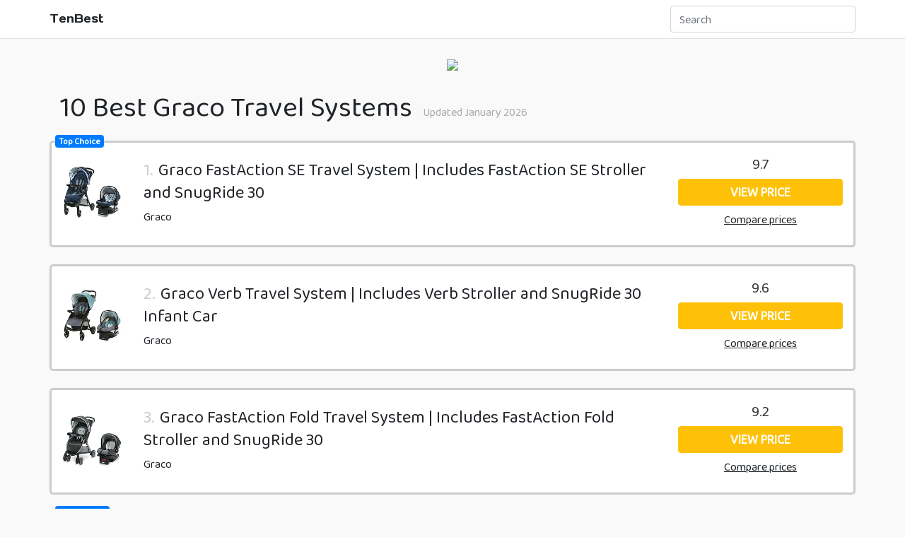

--- FILE ---
content_type: text/html; charset=UTF-8
request_url: http://10best.deals/graco-travel-systems
body_size: 4454
content:
<!doctype html>
<html lang="en">
<head>
    <meta charset="UTF-8">
    <meta name="viewport"
          content="width=device-width, user-scalable=no, initial-scale=1.0, maximum-scale=1.0, minimum-scale=1.0">
    <meta http-equiv="X-UA-Compatible" content="ie=edge">

    <link rel="stylesheet" href="/css/bootstrap.min.css">

    <script defer src="/js/jquery-3.4.1.slim.min.js"></script>
    <script defer src="/js/popper.min.js"></script>
    <script defer src="/js/bootstrap.min.js"></script>
    <script defer src="/js/tb-search.js"></script>

    <title>Top 10 Graco Travel Systems of 2020 - TenBest</title>

    <link href="https://fonts.googleapis.com/css?family=Ubuntu|Baloo+Chettan+2|Days+One|Anton&display=swap"
          rel="stylesheet">
    <link href="/css/app.css" rel="stylesheet">

    
    
    <meta name="robots" content="noarchive">

    <script type="text/javascript">
	  var _iub = _iub || [];
	  _iub.csConfiguration = {"gdprAppliesGlobally":false,"countryDetection":true,"consentOnDocument":true,"lang":"en","siteId":1839859,"cookiePolicyId":37317602, "banner":{ "acceptButtonDisplay":true,"customizeButtonDisplay":true,"position":"bottom" }};
    </script>
    <script type="text/javascript" src="//cdn.iubenda.com/cs/iubenda_cs.js" charset="UTF-8" async></script>

    
    <script async src="https://www.googletagmanager.com/gtag/js?id=AW-996781209"></script>
    <script>
	  window.dataLayer = window.dataLayer || [];
	  function gtag(){dataLayer.push(arguments);}
	  gtag('js', new Date());

	  gtag('config', 'AW-996781209');
    </script>

	
	<script async src="https://www.googletagmanager.com/gtag/js?id=UA-182156680-1"></script>
	<script>
	  window.dataLayer = window.dataLayer || [];
	  function gtag(){dataLayer.push(arguments);}
	  gtag('js', new Date());

	  gtag('config', 'UA-182156680-1');
	</script>

    
    <script>
  function gtag_report_conversion(sendToTarget) {
	var callback = function () {
      
	};
	gtag('event', 'conversion', {
	  'send_to': sendToTarget,
	  'event_callback': callback
	});
	return false;
  }
</script>


<script defer src="/js/conv-tr.js"></script>


<script defer type="text/javascript" src="/js/jquery.iframetracker.min.js" charset="UTF-8"></script>
<script defer type="text/javascript" src="/js/actr.js" charset="UTF-8"></script>
<script type="text/javascript">
  
  window.addEventListener('DOMContentLoaded', function() {
	(function($) {
	  $.actr.activate({
		'ifrg': {
		  'send_to': 'AW-996781209/qaUBCKj3hs4BEJnZptsD',
		},
		'mainDomain': '10best.deals'
	  });
	})(jQuery);
  });
</script>

        <script defer src="/js/price-comparison.js"></script>

    

	
	<script async src="https://pagead2.googlesyndication.com/pagead/js/adsbygoogle.js?client=ca-pub-3326569891674161"
			crossorigin="anonymous"></script>
</head>
<body>
<header class="container-fluid border-bottom pb-2 pt-2">
    <div class="container pl-0 pr-0">
        <div class="row">
            <div class="col-4 tb-sitetitle-wrapper">
                <p class="tb-header-title text-left">
                    <a href="/">TenBest</a>
                </p>
            </div>
            <div class="col-5">

            </div>
            <div class="col-3">
                <form>
                    <input type="text" class="form-control" id="searchControl" placeholder="Search">
                </form>
            </div>
        </div>
    </div>
</header>

    <aside class="container tb-ftbancontainer mt-4">
        <div class="row justify-content-center">
            <div class="col-auto">
                <a href="https://www.amazon.com/?tag=10b0b8-20" target="_blank" rel="nofollow noopener noreferrer"><img src="https://tenbest.deals/images/rbn/banner-amazon.jpg" /></a>
            </div>
        </div>
    </aside>

    <div class="tb-ranktitle container mt-4 mb-4">
        <div><h1>10 Best Graco Travel Systems</h1><p>Updated January 2026</p></div>
    </div>

    <section class="main container">
        
                    <div class="row tb-main-element-center  notlast  mt-4">
                <div class="col-auto img-wrp">
                                            <span class="badge badge-primary mr-2 tb-blubel">Top Choice</span>
                                        <div class="tb-pr-imgwrp">
                        <a href="https://10best.deals/r/?u=https%3A%2F%2Fwww.amazon.com%2Fdp%2FB07K92G1B6%2Fref%3Das_li_ss_tl%3Fascsubtag%3D000000000000%26SubscriptionId%3DAKIAJO7E5OLQ67NVPFZA%26tag%3D10b0b8-20" rel="nofollow noreferrer" target="_blank" class="tb-dlink">
                            <img src="https://m.media-amazon.com/images/I/417jUUovLwL._SL160_.jpg"/>
                        </a>
                    </div>
                </div>
                <div class="col-8">
                                            <span class="tb-increment">1.</span>
                                        <h2 class="d-inline description"><a class="tb-dlink" href="https://10best.deals/r/?u=https%3A%2F%2Fwww.amazon.com%2Fdp%2FB07K92G1B6%2Fref%3Das_li_ss_tl%3Fascsubtag%3D000000000000%26SubscriptionId%3DAKIAJO7E5OLQ67NVPFZA%26tag%3D10b0b8-20"  rel="nofollow noreferrer" target="_blank">Graco FastAction SE Travel System | Includes FastAction SE Stroller and SnugRide 30</a></h2>
                    <p class="brand"><a rel="nofollow noreferrer" target="_blank" class="tb-dlink" href="https://10best.deals/r/?u=https%3A%2F%2Fwww.amazon.com%2Fdp%2FB07K92G1B6%2Fref%3Das_li_ss_tl%3Fascsubtag%3D000000000000%26SubscriptionId%3DAKIAJO7E5OLQ67NVPFZA%26tag%3D10b0b8-20">Graco</a></p>
                </div>
                <div class="col">
                    <div class="tb-info">
                        <p class="vote">9.7</p>
                    </div>
                    <a href="https://10best.deals/r/?u=https%3A%2F%2Fwww.amazon.com%2Fdp%2FB07K92G1B6%2Fref%3Das_li_ss_tl%3Fascsubtag%3D000000000000%26SubscriptionId%3DAKIAJO7E5OLQ67NVPFZA%26tag%3D10b0b8-20" rel="nofollow noreferrer" target="_blank" type="button" class="btn btn-warning tb-price-btn w-100 tb-dlink align-middle">View Price</a>

                                            <div id="tb-prices-comparison-btn-1" class="tb-compare mt-2 text-center"><span>Compare prices</span></div>

                        <div id="tb-prices-comparison-1" data-tb-selector="tb-prices-comparison-btn-1" class="tb-prices-comparison hidden">
                            <div class="container">
                                                                    <div class="row  mb-3 ">
                                        <div class="col-3 tb-img-wrap">
                                            <img src="https://s3.amazonaws.com/comparaboo/partners/amazon.png" class="w-100" />
                                        </div>
                                        <div class="col-3 tb-price-wrap">
                                            <p class="mb-0">$ 159.99</p>
                                        </div>
                                        <div class="col-6 tb-btn-wrap">
                                            <a href="https://10best.deals/r/?u=https%3A%2F%2Fwww.amazon.com%2Fdp%2FB07K92G1B6%2Fref%3Das_li_ss_tl%3Fascsubtag%3D000000000000%26SubscriptionId%3DAKIAJO7E5OLQ67NVPFZA%26tag%3D10b0b8-20" rel="nofollow noreferrer" target="_blank" type="button" class="btn btn-warning tb-price-btn w-100 tb-dlink">View Price</a>
                                        </div>
                                    </div>
                                                                    <div class="row ">
                                        <div class="col-3 tb-img-wrap">
                                            <img src="https://s3.amazonaws.com/comparaboo/partners/ebay.png" class="w-100" />
                                        </div>
                                        <div class="col-3 tb-price-wrap">
                                            <p class="mb-0">$ 124.71</p>
                                        </div>
                                        <div class="col-6 tb-btn-wrap">
                                            <a href="https://10best.deals/r/?u=https%3A%2F%2Frover.ebay.com%2Frover%2F1%2F711-53200-19255-0%2F1%3Fff3%3D4%26pub%3D5575494294%26toolid%3D10001%26campid%3D5338505784%26customid%3D10b0b8-20%26mpre%3Dhttps%253A%252F%252Fwww.ebay.com%252Fitm%252F283814382212" rel="nofollow noreferrer" target="_blank" type="button" class="btn btn-warning tb-price-btn w-100 tb-dlink">View Price</a>
                                        </div>
                                    </div>
                                                            </div>
                        </div>
                                    </div>
            </div>
                    <div class="row tb-main-element-center  notlast  mt-4">
                <div class="col-auto img-wrp">
                                        <div class="tb-pr-imgwrp">
                        <a href="https://10best.deals/r/?u=https%3A%2F%2Fwww.amazon.com%2Fdp%2FB07B7QC71X%2Fref%3Das_li_ss_tl%3Fascsubtag%3D000000000000%26SubscriptionId%3DAKIAJO7E5OLQ67NVPFZA%26tag%3D10b0b8-20" rel="nofollow noreferrer" target="_blank" class="tb-dlink">
                            <img src="https://m.media-amazon.com/images/I/51F3gy-NKVL._SL160_.jpg"/>
                        </a>
                    </div>
                </div>
                <div class="col-8">
                                            <span class="tb-increment">2.</span>
                                        <h2 class="d-inline description"><a class="tb-dlink" href="https://10best.deals/r/?u=https%3A%2F%2Fwww.amazon.com%2Fdp%2FB07B7QC71X%2Fref%3Das_li_ss_tl%3Fascsubtag%3D000000000000%26SubscriptionId%3DAKIAJO7E5OLQ67NVPFZA%26tag%3D10b0b8-20"  rel="nofollow noreferrer" target="_blank">Graco Verb Travel System | Includes Verb Stroller and SnugRide 30 Infant Car</a></h2>
                    <p class="brand"><a rel="nofollow noreferrer" target="_blank" class="tb-dlink" href="https://10best.deals/r/?u=https%3A%2F%2Fwww.amazon.com%2Fdp%2FB07B7QC71X%2Fref%3Das_li_ss_tl%3Fascsubtag%3D000000000000%26SubscriptionId%3DAKIAJO7E5OLQ67NVPFZA%26tag%3D10b0b8-20">Graco</a></p>
                </div>
                <div class="col">
                    <div class="tb-info">
                        <p class="vote">9.6</p>
                    </div>
                    <a href="https://10best.deals/r/?u=https%3A%2F%2Fwww.amazon.com%2Fdp%2FB07B7QC71X%2Fref%3Das_li_ss_tl%3Fascsubtag%3D000000000000%26SubscriptionId%3DAKIAJO7E5OLQ67NVPFZA%26tag%3D10b0b8-20" rel="nofollow noreferrer" target="_blank" type="button" class="btn btn-warning tb-price-btn w-100 tb-dlink align-middle">View Price</a>

                                            <div id="tb-prices-comparison-btn-2" class="tb-compare mt-2 text-center"><span>Compare prices</span></div>

                        <div id="tb-prices-comparison-2" data-tb-selector="tb-prices-comparison-btn-2" class="tb-prices-comparison hidden">
                            <div class="container">
                                                                    <div class="row  mb-3 ">
                                        <div class="col-3 tb-img-wrap">
                                            <img src="https://s3.amazonaws.com/comparaboo/partners/amazon.png" class="w-100" />
                                        </div>
                                        <div class="col-3 tb-price-wrap">
                                            <p class="mb-0">$ 143.99</p>
                                        </div>
                                        <div class="col-6 tb-btn-wrap">
                                            <a href="https://10best.deals/r/?u=https%3A%2F%2Fwww.amazon.com%2Fdp%2FB07B7QC71X%2Fref%3Das_li_ss_tl%3Fascsubtag%3D000000000000%26SubscriptionId%3DAKIAJO7E5OLQ67NVPFZA%26tag%3D10b0b8-20" rel="nofollow noreferrer" target="_blank" type="button" class="btn btn-warning tb-price-btn w-100 tb-dlink">View Price</a>
                                        </div>
                                    </div>
                                                                    <div class="row ">
                                        <div class="col-3 tb-img-wrap">
                                            <img src="https://s3.amazonaws.com/comparaboo/partners/ebay.png" class="w-100" />
                                        </div>
                                        <div class="col-3 tb-price-wrap">
                                            <p class="mb-0">$ 179.00</p>
                                        </div>
                                        <div class="col-6 tb-btn-wrap">
                                            <a href="https://10best.deals/r/?u=https%3A%2F%2Frover.ebay.com%2Frover%2F1%2F711-53200-19255-0%2F1%3Fff3%3D4%26pub%3D5575494294%26toolid%3D10001%26campid%3D5338505784%26customid%3D10b0b8-20%26mpre%3Dhttps%253A%252F%252Fwww.ebay.com%252Fitm%252F392608676431" rel="nofollow noreferrer" target="_blank" type="button" class="btn btn-warning tb-price-btn w-100 tb-dlink">View Price</a>
                                        </div>
                                    </div>
                                                            </div>
                        </div>
                                    </div>
            </div>
                    <div class="row tb-main-element-center  notlast  mt-4">
                <div class="col-auto img-wrp">
                                        <div class="tb-pr-imgwrp">
                        <a href="https://10best.deals/r/?u=https%3A%2F%2Fwww.amazon.com%2Fdp%2FB07CPV1D5N%2Fref%3Das_li_ss_tl%3Fascsubtag%3D000000000000%26SubscriptionId%3DAKIAJO7E5OLQ67NVPFZA%26tag%3D10b0b8-20" rel="nofollow noreferrer" target="_blank" class="tb-dlink">
                            <img src="https://m.media-amazon.com/images/I/416EaCNdZNL._SL160_.jpg"/>
                        </a>
                    </div>
                </div>
                <div class="col-8">
                                            <span class="tb-increment">3.</span>
                                        <h2 class="d-inline description"><a class="tb-dlink" href="https://10best.deals/r/?u=https%3A%2F%2Fwww.amazon.com%2Fdp%2FB07CPV1D5N%2Fref%3Das_li_ss_tl%3Fascsubtag%3D000000000000%26SubscriptionId%3DAKIAJO7E5OLQ67NVPFZA%26tag%3D10b0b8-20"  rel="nofollow noreferrer" target="_blank">Graco FastAction Fold Travel System | Includes FastAction Fold Stroller and SnugRide 30</a></h2>
                    <p class="brand"><a rel="nofollow noreferrer" target="_blank" class="tb-dlink" href="https://10best.deals/r/?u=https%3A%2F%2Fwww.amazon.com%2Fdp%2FB07CPV1D5N%2Fref%3Das_li_ss_tl%3Fascsubtag%3D000000000000%26SubscriptionId%3DAKIAJO7E5OLQ67NVPFZA%26tag%3D10b0b8-20">Graco</a></p>
                </div>
                <div class="col">
                    <div class="tb-info">
                        <p class="vote">9.2</p>
                    </div>
                    <a href="https://10best.deals/r/?u=https%3A%2F%2Fwww.amazon.com%2Fdp%2FB07CPV1D5N%2Fref%3Das_li_ss_tl%3Fascsubtag%3D000000000000%26SubscriptionId%3DAKIAJO7E5OLQ67NVPFZA%26tag%3D10b0b8-20" rel="nofollow noreferrer" target="_blank" type="button" class="btn btn-warning tb-price-btn w-100 tb-dlink align-middle">View Price</a>

                                            <div id="tb-prices-comparison-btn-3" class="tb-compare mt-2 text-center"><span>Compare prices</span></div>

                        <div id="tb-prices-comparison-3" data-tb-selector="tb-prices-comparison-btn-3" class="tb-prices-comparison hidden">
                            <div class="container">
                                                                    <div class="row  mb-3 ">
                                        <div class="col-3 tb-img-wrap">
                                            <img src="https://s3.amazonaws.com/comparaboo/partners/amazon.png" class="w-100" />
                                        </div>
                                        <div class="col-3 tb-price-wrap">
                                            <p class="mb-0">$ 175.99</p>
                                        </div>
                                        <div class="col-6 tb-btn-wrap">
                                            <a href="https://10best.deals/r/?u=https%3A%2F%2Fwww.amazon.com%2Fdp%2FB07CPV1D5N%2Fref%3Das_li_ss_tl%3Fascsubtag%3D000000000000%26SubscriptionId%3DAKIAJO7E5OLQ67NVPFZA%26tag%3D10b0b8-20" rel="nofollow noreferrer" target="_blank" type="button" class="btn btn-warning tb-price-btn w-100 tb-dlink">View Price</a>
                                        </div>
                                    </div>
                                                                    <div class="row ">
                                        <div class="col-3 tb-img-wrap">
                                            <img src="https://s3.amazonaws.com/comparaboo/partners/ebay.png" class="w-100" />
                                        </div>
                                        <div class="col-3 tb-price-wrap">
                                            <p class="mb-0">$ 219.99</p>
                                        </div>
                                        <div class="col-6 tb-btn-wrap">
                                            <a href="https://10best.deals/r/?u=https%3A%2F%2Frover.ebay.com%2Frover%2F1%2F711-53200-19255-0%2F1%3Fff3%3D4%26pub%3D5575494294%26toolid%3D10001%26campid%3D5338505784%26customid%3D10b0b8-20%26mpre%3Dhttps%253A%252F%252Fwww.ebay.com%252Fitm%252F352612341676" rel="nofollow noreferrer" target="_blank" type="button" class="btn btn-warning tb-price-btn w-100 tb-dlink">View Price</a>
                                        </div>
                                    </div>
                                                            </div>
                        </div>
                                    </div>
            </div>
                    <div class="row tb-main-element-center  notlast  mt-4">
                <div class="col-auto img-wrp">
                                            <span class="badge badge-primary mr-2 tb-blubel">lowest price</span>
                                        <div class="tb-pr-imgwrp">
                        <a href="https://10best.deals/r/?u=https%3A%2F%2Fwww.amazon.com%2Fdp%2FB01JRY00CW%2Fref%3Das_li_ss_tl%3Fascsubtag%3D000000000000%26SubscriptionId%3DAKIAJO7E5OLQ67NVPFZA%26tag%3D10b0b8-20" rel="nofollow noreferrer" target="_blank" class="tb-dlink">
                            <img src="https://m.media-amazon.com/images/I/410MqHBscnL._SL160_.jpg"/>
                        </a>
                    </div>
                </div>
                <div class="col-8">
                                            <span class="tb-increment">4.</span>
                                        <h2 class="d-inline description"><a class="tb-dlink" href="https://10best.deals/r/?u=https%3A%2F%2Fwww.amazon.com%2Fdp%2FB01JRY00CW%2Fref%3Das_li_ss_tl%3Fascsubtag%3D000000000000%26SubscriptionId%3DAKIAJO7E5OLQ67NVPFZA%26tag%3D10b0b8-20"  rel="nofollow noreferrer" target="_blank">Safety 1st Smooth Ride Travel System with onBoard 35 Infant Car Seat, Lake</a></h2>
                    <p class="brand"><a rel="nofollow noreferrer" target="_blank" class="tb-dlink" href="https://10best.deals/r/?u=https%3A%2F%2Fwww.amazon.com%2Fdp%2FB01JRY00CW%2Fref%3Das_li_ss_tl%3Fascsubtag%3D000000000000%26SubscriptionId%3DAKIAJO7E5OLQ67NVPFZA%26tag%3D10b0b8-20">Safety 1st</a></p>
                </div>
                <div class="col">
                    <div class="tb-info">
                        <p class="vote">8.8</p>
                    </div>
                    <a href="https://10best.deals/r/?u=https%3A%2F%2Fwww.amazon.com%2Fdp%2FB01JRY00CW%2Fref%3Das_li_ss_tl%3Fascsubtag%3D000000000000%26SubscriptionId%3DAKIAJO7E5OLQ67NVPFZA%26tag%3D10b0b8-20" rel="nofollow noreferrer" target="_blank" type="button" class="btn btn-warning tb-price-btn w-100 tb-dlink align-middle">View Price</a>

                                            <div id="tb-prices-comparison-btn-4" class="tb-compare mt-2 text-center"><span>Compare prices</span></div>

                        <div id="tb-prices-comparison-4" data-tb-selector="tb-prices-comparison-btn-4" class="tb-prices-comparison hidden">
                            <div class="container">
                                                                    <div class="row  mb-3 ">
                                        <div class="col-3 tb-img-wrap">
                                            <img src="https://s3.amazonaws.com/comparaboo/partners/amazon.png" class="w-100" />
                                        </div>
                                        <div class="col-3 tb-price-wrap">
                                            <p class="mb-0">$ 123.74</p>
                                        </div>
                                        <div class="col-6 tb-btn-wrap">
                                            <a href="https://10best.deals/r/?u=https%3A%2F%2Fwww.amazon.com%2Fdp%2FB01JRY00CW%2Fref%3Das_li_ss_tl%3Fascsubtag%3D000000000000%26SubscriptionId%3DAKIAJO7E5OLQ67NVPFZA%26tag%3D10b0b8-20" rel="nofollow noreferrer" target="_blank" type="button" class="btn btn-warning tb-price-btn w-100 tb-dlink">View Price</a>
                                        </div>
                                    </div>
                                                                    <div class="row ">
                                        <div class="col-3 tb-img-wrap">
                                            <img src="https://s3.amazonaws.com/comparaboo/partners/ebay.png" class="w-100" />
                                        </div>
                                        <div class="col-3 tb-price-wrap">
                                            <p class="mb-0">$ 149.99</p>
                                        </div>
                                        <div class="col-6 tb-btn-wrap">
                                            <a href="https://10best.deals/r/?u=https%3A%2F%2Frover.ebay.com%2Frover%2F1%2F711-53200-19255-0%2F1%3Fff3%3D4%26pub%3D5575494294%26toolid%3D10001%26campid%3D5338505784%26customid%3D10b0b8-20%26mpre%3Dhttps%253A%252F%252Fwww.ebay.com%252Fitm%252F113158224732" rel="nofollow noreferrer" target="_blank" type="button" class="btn btn-warning tb-price-btn w-100 tb-dlink">View Price</a>
                                        </div>
                                    </div>
                                                            </div>
                        </div>
                                    </div>
            </div>
                    <div class="row tb-main-element-center  notlast  mt-4">
                <div class="col-auto img-wrp">
                                        <div class="tb-pr-imgwrp">
                        <a href="https://10best.deals/r/?u=https%3A%2F%2Fwww.amazon.com%2Fdp%2FB00UVW40XA%2Fref%3Das_li_ss_tl%3Fascsubtag%3D000000000000%26SubscriptionId%3DAKIAJO7E5OLQ67NVPFZA%26tag%3D10b0b8-20" rel="nofollow noreferrer" target="_blank" class="tb-dlink">
                            <img src="https://m.media-amazon.com/images/I/41DQwqdhUXL._SL160_.jpg"/>
                        </a>
                    </div>
                </div>
                <div class="col-8">
                                            <span class="tb-increment">5.</span>
                                        <h2 class="d-inline description"><a class="tb-dlink" href="https://10best.deals/r/?u=https%3A%2F%2Fwww.amazon.com%2Fdp%2FB00UVW40XA%2Fref%3Das_li_ss_tl%3Fascsubtag%3D000000000000%26SubscriptionId%3DAKIAJO7E5OLQ67NVPFZA%26tag%3D10b0b8-20"  rel="nofollow noreferrer" target="_blank">Graco FastAction Fold Jogger Travel System | Includes the FastAction Fold Jogging Stroller</a></h2>
                    <p class="brand"><a rel="nofollow noreferrer" target="_blank" class="tb-dlink" href="https://10best.deals/r/?u=https%3A%2F%2Fwww.amazon.com%2Fdp%2FB00UVW40XA%2Fref%3Das_li_ss_tl%3Fascsubtag%3D000000000000%26SubscriptionId%3DAKIAJO7E5OLQ67NVPFZA%26tag%3D10b0b8-20">Graco</a></p>
                </div>
                <div class="col">
                    <div class="tb-info">
                        <p class="vote">8.6</p>
                    </div>
                    <a href="https://10best.deals/r/?u=https%3A%2F%2Fwww.amazon.com%2Fdp%2FB00UVW40XA%2Fref%3Das_li_ss_tl%3Fascsubtag%3D000000000000%26SubscriptionId%3DAKIAJO7E5OLQ67NVPFZA%26tag%3D10b0b8-20" rel="nofollow noreferrer" target="_blank" type="button" class="btn btn-warning tb-price-btn w-100 tb-dlink align-middle">View Price</a>

                                            <div id="tb-prices-comparison-btn-5" class="tb-compare mt-2 text-center"><span>Compare prices</span></div>

                        <div id="tb-prices-comparison-5" data-tb-selector="tb-prices-comparison-btn-5" class="tb-prices-comparison hidden">
                            <div class="container">
                                                                    <div class="row  mb-3 ">
                                        <div class="col-3 tb-img-wrap">
                                            <img src="https://s3.amazonaws.com/comparaboo/partners/amazon.png" class="w-100" />
                                        </div>
                                        <div class="col-3 tb-price-wrap">
                                            <p class="mb-0">$ 319.99</p>
                                        </div>
                                        <div class="col-6 tb-btn-wrap">
                                            <a href="https://10best.deals/r/?u=https%3A%2F%2Fwww.amazon.com%2Fdp%2FB00UVW40XA%2Fref%3Das_li_ss_tl%3Fascsubtag%3D000000000000%26SubscriptionId%3DAKIAJO7E5OLQ67NVPFZA%26tag%3D10b0b8-20" rel="nofollow noreferrer" target="_blank" type="button" class="btn btn-warning tb-price-btn w-100 tb-dlink">View Price</a>
                                        </div>
                                    </div>
                                                                    <div class="row ">
                                        <div class="col-3 tb-img-wrap">
                                            <img src="https://s3.amazonaws.com/comparaboo/partners/ebay.png" class="w-100" />
                                        </div>
                                        <div class="col-3 tb-price-wrap">
                                            <p class="mb-0">$ 149.00</p>
                                        </div>
                                        <div class="col-6 tb-btn-wrap">
                                            <a href="https://10best.deals/r/?u=https%3A%2F%2Frover.ebay.com%2Frover%2F1%2F711-53200-19255-0%2F1%3Fff3%3D4%26pub%3D5575494294%26toolid%3D10001%26campid%3D5338505784%26customid%3D10b0b8-20%26mpre%3Dhttps%253A%252F%252Fwww.ebay.com%252Fitm%252F133330210616" rel="nofollow noreferrer" target="_blank" type="button" class="btn btn-warning tb-price-btn w-100 tb-dlink">View Price</a>
                                        </div>
                                    </div>
                                                            </div>
                        </div>
                                    </div>
            </div>
                    <div class="row tb-main-element-center  notlast  mt-4">
                <div class="col-auto img-wrp">
                                        <div class="tb-pr-imgwrp">
                        <a href="https://10best.deals/r/?u=https%3A%2F%2Fwww.amazon.com%2Fdp%2FB07N3CK55D%2Fref%3Das_li_ss_tl%3Fascsubtag%3D000000000000%26SubscriptionId%3DAKIAJO7E5OLQ67NVPFZA%26tag%3D10b0b8-20" rel="nofollow noreferrer" target="_blank" class="tb-dlink">
                            <img src="https://m.media-amazon.com/images/I/41zDWTpyYgL._SL160_.jpg"/>
                        </a>
                    </div>
                </div>
                <div class="col-8">
                                            <span class="tb-increment">6.</span>
                                        <h2 class="d-inline description"><a class="tb-dlink" href="https://10best.deals/r/?u=https%3A%2F%2Fwww.amazon.com%2Fdp%2FB07N3CK55D%2Fref%3Das_li_ss_tl%3Fascsubtag%3D000000000000%26SubscriptionId%3DAKIAJO7E5OLQ67NVPFZA%26tag%3D10b0b8-20"  rel="nofollow noreferrer" target="_blank">Graco Modes Bassinet Travel System | Includes Modes Bassinet Stroller and SnugRide SnugLock</a></h2>
                    <p class="brand"><a rel="nofollow noreferrer" target="_blank" class="tb-dlink" href="https://10best.deals/r/?u=https%3A%2F%2Fwww.amazon.com%2Fdp%2FB07N3CK55D%2Fref%3Das_li_ss_tl%3Fascsubtag%3D000000000000%26SubscriptionId%3DAKIAJO7E5OLQ67NVPFZA%26tag%3D10b0b8-20">Graco</a></p>
                </div>
                <div class="col">
                    <div class="tb-info">
                        <p class="vote">8.3</p>
                    </div>
                    <a href="https://10best.deals/r/?u=https%3A%2F%2Fwww.amazon.com%2Fdp%2FB07N3CK55D%2Fref%3Das_li_ss_tl%3Fascsubtag%3D000000000000%26SubscriptionId%3DAKIAJO7E5OLQ67NVPFZA%26tag%3D10b0b8-20" rel="nofollow noreferrer" target="_blank" type="button" class="btn btn-warning tb-price-btn w-100 tb-dlink align-middle">View Price</a>

                                            <div id="tb-prices-comparison-btn-6" class="tb-compare mt-2 text-center"><span>Compare prices</span></div>

                        <div id="tb-prices-comparison-6" data-tb-selector="tb-prices-comparison-btn-6" class="tb-prices-comparison hidden">
                            <div class="container">
                                                                    <div class="row  mb-3 ">
                                        <div class="col-3 tb-img-wrap">
                                            <img src="https://s3.amazonaws.com/comparaboo/partners/amazon.png" class="w-100" />
                                        </div>
                                        <div class="col-3 tb-price-wrap">
                                            <p class="mb-0">$ 310.39</p>
                                        </div>
                                        <div class="col-6 tb-btn-wrap">
                                            <a href="https://10best.deals/r/?u=https%3A%2F%2Fwww.amazon.com%2Fdp%2FB07N3CK55D%2Fref%3Das_li_ss_tl%3Fascsubtag%3D000000000000%26SubscriptionId%3DAKIAJO7E5OLQ67NVPFZA%26tag%3D10b0b8-20" rel="nofollow noreferrer" target="_blank" type="button" class="btn btn-warning tb-price-btn w-100 tb-dlink">View Price</a>
                                        </div>
                                    </div>
                                                                    <div class="row ">
                                        <div class="col-3 tb-img-wrap">
                                            <img src="https://s3.amazonaws.com/comparaboo/partners/ebay.png" class="w-100" />
                                        </div>
                                        <div class="col-3 tb-price-wrap">
                                            <p class="mb-0">$ 381.35</p>
                                        </div>
                                        <div class="col-6 tb-btn-wrap">
                                            <a href="https://10best.deals/r/?u=https%3A%2F%2Frover.ebay.com%2Frover%2F1%2F711-53200-19255-0%2F1%3Fff3%3D4%26pub%3D5575494294%26toolid%3D10001%26campid%3D5338505784%26customid%3D10b0b8-20%26mpre%3Dhttps%253A%252F%252Fwww.ebay.com%252Fitm%252F392694857178" rel="nofollow noreferrer" target="_blank" type="button" class="btn btn-warning tb-price-btn w-100 tb-dlink">View Price</a>
                                        </div>
                                    </div>
                                                            </div>
                        </div>
                                    </div>
            </div>
                    <div class="row tb-main-element-center  notlast  mt-4">
                <div class="col-auto img-wrp">
                                        <div class="tb-pr-imgwrp">
                        <a href="https://10best.deals/r/?u=https%3A%2F%2Fwww.amazon.com%2Fdp%2FB07Y5THZKT%2Fref%3Das_li_ss_tl%3Fascsubtag%3D000000000000%26SubscriptionId%3DAKIAJO7E5OLQ67NVPFZA%26tag%3D10b0b8-20" rel="nofollow noreferrer" target="_blank" class="tb-dlink">
                            <img src="https://m.media-amazon.com/images/I/41wkndhzKZL._SL160_.jpg"/>
                        </a>
                    </div>
                </div>
                <div class="col-8">
                                            <span class="tb-increment">7.</span>
                                        <h2 class="d-inline description"><a class="tb-dlink" href="https://10best.deals/r/?u=https%3A%2F%2Fwww.amazon.com%2Fdp%2FB07Y5THZKT%2Fref%3Das_li_ss_tl%3Fascsubtag%3D000000000000%26SubscriptionId%3DAKIAJO7E5OLQ67NVPFZA%26tag%3D10b0b8-20"  rel="nofollow noreferrer" target="_blank">Graco Modes Element LX Travel System | Includes Baby Stroller with Reversible Seat</a></h2>
                    <p class="brand"><a rel="nofollow noreferrer" target="_blank" class="tb-dlink" href="https://10best.deals/r/?u=https%3A%2F%2Fwww.amazon.com%2Fdp%2FB07Y5THZKT%2Fref%3Das_li_ss_tl%3Fascsubtag%3D000000000000%26SubscriptionId%3DAKIAJO7E5OLQ67NVPFZA%26tag%3D10b0b8-20">Graco</a></p>
                </div>
                <div class="col">
                    <div class="tb-info">
                        <p class="vote">8.1</p>
                    </div>
                    <a href="https://10best.deals/r/?u=https%3A%2F%2Fwww.amazon.com%2Fdp%2FB07Y5THZKT%2Fref%3Das_li_ss_tl%3Fascsubtag%3D000000000000%26SubscriptionId%3DAKIAJO7E5OLQ67NVPFZA%26tag%3D10b0b8-20" rel="nofollow noreferrer" target="_blank" type="button" class="btn btn-warning tb-price-btn w-100 tb-dlink align-middle">View Price</a>

                                            <div id="tb-prices-comparison-btn-7" class="tb-compare mt-2 text-center"><span>Compare prices</span></div>

                        <div id="tb-prices-comparison-7" data-tb-selector="tb-prices-comparison-btn-7" class="tb-prices-comparison hidden">
                            <div class="container">
                                                                    <div class="row  mb-3 ">
                                        <div class="col-3 tb-img-wrap">
                                            <img src="https://s3.amazonaws.com/comparaboo/partners/amazon.png" class="w-100" />
                                        </div>
                                        <div class="col-3 tb-price-wrap">
                                            <p class="mb-0">$ 251.99</p>
                                        </div>
                                        <div class="col-6 tb-btn-wrap">
                                            <a href="https://10best.deals/r/?u=https%3A%2F%2Fwww.amazon.com%2Fdp%2FB07Y5THZKT%2Fref%3Das_li_ss_tl%3Fascsubtag%3D000000000000%26SubscriptionId%3DAKIAJO7E5OLQ67NVPFZA%26tag%3D10b0b8-20" rel="nofollow noreferrer" target="_blank" type="button" class="btn btn-warning tb-price-btn w-100 tb-dlink">View Price</a>
                                        </div>
                                    </div>
                                                                    <div class="row ">
                                        <div class="col-3 tb-img-wrap">
                                            <img src="https://s3.amazonaws.com/comparaboo/partners/ebay.png" class="w-100" />
                                        </div>
                                        <div class="col-3 tb-price-wrap">
                                            <p class="mb-0">$ 225.00</p>
                                        </div>
                                        <div class="col-6 tb-btn-wrap">
                                            <a href="https://10best.deals/r/?u=https%3A%2F%2Frover.ebay.com%2Frover%2F1%2F711-53200-19255-0%2F1%3Fff3%3D4%26pub%3D5575494294%26toolid%3D10001%26campid%3D5338505784%26customid%3D10b0b8-20%26mpre%3Dhttps%253A%252F%252Fwww.ebay.com%252Fitm%252F274307211486" rel="nofollow noreferrer" target="_blank" type="button" class="btn btn-warning tb-price-btn w-100 tb-dlink">View Price</a>
                                        </div>
                                    </div>
                                                            </div>
                        </div>
                                    </div>
            </div>
                    <div class="row tb-main-element-center  notlast  mt-4">
                <div class="col-auto img-wrp">
                                        <div class="tb-pr-imgwrp">
                        <a href="https://10best.deals/r/?u=https%3A%2F%2Fwww.amazon.com%2Fdp%2FB079PM75WW%2Fref%3Das_li_ss_tl%3Fascsubtag%3D000000000000%26SubscriptionId%3DAKIAJO7E5OLQ67NVPFZA%26tag%3D10b0b8-20" rel="nofollow noreferrer" target="_blank" class="tb-dlink">
                            <img src="https://m.media-amazon.com/images/I/51Hg-X5xOUL._SL160_.jpg"/>
                        </a>
                    </div>
                </div>
                <div class="col-8">
                                            <span class="tb-increment">8.</span>
                                        <h2 class="d-inline description"><a class="tb-dlink" href="https://10best.deals/r/?u=https%3A%2F%2Fwww.amazon.com%2Fdp%2FB079PM75WW%2Fref%3Das_li_ss_tl%3Fascsubtag%3D000000000000%26SubscriptionId%3DAKIAJO7E5OLQ67NVPFZA%26tag%3D10b0b8-20"  rel="nofollow noreferrer" target="_blank">Graco Trax Jogger Travel System | Includes Trax Jogging Stroller and SnugRide 30</a></h2>
                    <p class="brand"><a rel="nofollow noreferrer" target="_blank" class="tb-dlink" href="https://10best.deals/r/?u=https%3A%2F%2Fwww.amazon.com%2Fdp%2FB079PM75WW%2Fref%3Das_li_ss_tl%3Fascsubtag%3D000000000000%26SubscriptionId%3DAKIAJO7E5OLQ67NVPFZA%26tag%3D10b0b8-20">Graco</a></p>
                </div>
                <div class="col">
                    <div class="tb-info">
                        <p class="vote">7.8</p>
                    </div>
                    <a href="https://10best.deals/r/?u=https%3A%2F%2Fwww.amazon.com%2Fdp%2FB079PM75WW%2Fref%3Das_li_ss_tl%3Fascsubtag%3D000000000000%26SubscriptionId%3DAKIAJO7E5OLQ67NVPFZA%26tag%3D10b0b8-20" rel="nofollow noreferrer" target="_blank" type="button" class="btn btn-warning tb-price-btn w-100 tb-dlink align-middle">View Price</a>

                                            <div id="tb-prices-comparison-btn-8" class="tb-compare mt-2 text-center"><span>Compare prices</span></div>

                        <div id="tb-prices-comparison-8" data-tb-selector="tb-prices-comparison-btn-8" class="tb-prices-comparison hidden">
                            <div class="container">
                                                                    <div class="row  mb-3 ">
                                        <div class="col-3 tb-img-wrap">
                                            <img src="https://s3.amazonaws.com/comparaboo/partners/amazon.png" class="w-100" />
                                        </div>
                                        <div class="col-3 tb-price-wrap">
                                            <p class="mb-0">$ 191.99</p>
                                        </div>
                                        <div class="col-6 tb-btn-wrap">
                                            <a href="https://10best.deals/r/?u=https%3A%2F%2Fwww.amazon.com%2Fdp%2FB079PM75WW%2Fref%3Das_li_ss_tl%3Fascsubtag%3D000000000000%26SubscriptionId%3DAKIAJO7E5OLQ67NVPFZA%26tag%3D10b0b8-20" rel="nofollow noreferrer" target="_blank" type="button" class="btn btn-warning tb-price-btn w-100 tb-dlink">View Price</a>
                                        </div>
                                    </div>
                                                                    <div class="row ">
                                        <div class="col-3 tb-img-wrap">
                                            <img src="https://s3.amazonaws.com/comparaboo/partners/ebay.png" class="w-100" />
                                        </div>
                                        <div class="col-3 tb-price-wrap">
                                            <p class="mb-0">$ 319.98</p>
                                        </div>
                                        <div class="col-6 tb-btn-wrap">
                                            <a href="https://10best.deals/r/?u=https%3A%2F%2Frover.ebay.com%2Frover%2F1%2F711-53200-19255-0%2F1%3Fff3%3D4%26pub%3D5575494294%26toolid%3D10001%26campid%3D5338505784%26customid%3D10b0b8-20%26mpre%3Dhttps%253A%252F%252Fwww.ebay.com%252Fitm%252F223901224969" rel="nofollow noreferrer" target="_blank" type="button" class="btn btn-warning tb-price-btn w-100 tb-dlink">View Price</a>
                                        </div>
                                    </div>
                                                            </div>
                        </div>
                                    </div>
            </div>
                    <div class="row tb-main-element-center  notlast  mt-4">
                <div class="col-auto img-wrp">
                                        <div class="tb-pr-imgwrp">
                        <a href="https://10best.deals/r/?u=https%3A%2F%2Fwww.amazon.com%2Fdp%2FB07Y5V7J9H%2Fref%3Das_li_ss_tl%3Fascsubtag%3D000000000000%26SubscriptionId%3DAKIAJO7E5OLQ67NVPFZA%26tag%3D10b0b8-20" rel="nofollow noreferrer" target="_blank" class="tb-dlink">
                            <img src="https://m.media-amazon.com/images/I/415OTZg8LNL._SL160_.jpg"/>
                        </a>
                    </div>
                </div>
                <div class="col-8">
                                            <span class="tb-increment">9.</span>
                                        <h2 class="d-inline description"><a class="tb-dlink" href="https://10best.deals/r/?u=https%3A%2F%2Fwww.amazon.com%2Fdp%2FB07Y5V7J9H%2Fref%3Das_li_ss_tl%3Fascsubtag%3D000000000000%26SubscriptionId%3DAKIAJO7E5OLQ67NVPFZA%26tag%3D10b0b8-20"  rel="nofollow noreferrer" target="_blank">Graco NimbleLite Travel System | Includes Lightweight Stroller and SnugRide 35 Lite Infant</a></h2>
                    <p class="brand"><a rel="nofollow noreferrer" target="_blank" class="tb-dlink" href="https://10best.deals/r/?u=https%3A%2F%2Fwww.amazon.com%2Fdp%2FB07Y5V7J9H%2Fref%3Das_li_ss_tl%3Fascsubtag%3D000000000000%26SubscriptionId%3DAKIAJO7E5OLQ67NVPFZA%26tag%3D10b0b8-20">Graco</a></p>
                </div>
                <div class="col">
                    <div class="tb-info">
                        <p class="vote">7.5</p>
                    </div>
                    <a href="https://10best.deals/r/?u=https%3A%2F%2Fwww.amazon.com%2Fdp%2FB07Y5V7J9H%2Fref%3Das_li_ss_tl%3Fascsubtag%3D000000000000%26SubscriptionId%3DAKIAJO7E5OLQ67NVPFZA%26tag%3D10b0b8-20" rel="nofollow noreferrer" target="_blank" type="button" class="btn btn-warning tb-price-btn w-100 tb-dlink align-middle">View Price</a>

                                    </div>
            </div>
                    <div class="row tb-main-element-center  mt-4">
                <div class="col-auto img-wrp">
                                        <div class="tb-pr-imgwrp">
                        <a href="https://10best.deals/r/?u=https%3A%2F%2Fwww.amazon.com%2Fdp%2FB07QWB8BNJ%2Fref%3Das_li_ss_tl%3Fascsubtag%3D000000000000%26SubscriptionId%3DAKIAJO7E5OLQ67NVPFZA%26tag%3D10b0b8-20" rel="nofollow noreferrer" target="_blank" class="tb-dlink">
                            <img src="https://m.media-amazon.com/images/I/41miytjrBPL._SL160_.jpg"/>
                        </a>
                    </div>
                </div>
                <div class="col-8">
                                            <span class="tb-increment">10.</span>
                                        <h2 class="d-inline description"><a class="tb-dlink" href="https://10best.deals/r/?u=https%3A%2F%2Fwww.amazon.com%2Fdp%2FB07QWB8BNJ%2Fref%3Das_li_ss_tl%3Fascsubtag%3D000000000000%26SubscriptionId%3DAKIAJO7E5OLQ67NVPFZA%26tag%3D10b0b8-20"  rel="nofollow noreferrer" target="_blank">Graco Modes Jogger 2.0 Travel System | Includes Jogging Stroller and SnugRide SnugLock</a></h2>
                    <p class="brand"><a rel="nofollow noreferrer" target="_blank" class="tb-dlink" href="https://10best.deals/r/?u=https%3A%2F%2Fwww.amazon.com%2Fdp%2FB07QWB8BNJ%2Fref%3Das_li_ss_tl%3Fascsubtag%3D000000000000%26SubscriptionId%3DAKIAJO7E5OLQ67NVPFZA%26tag%3D10b0b8-20">Graco</a></p>
                </div>
                <div class="col">
                    <div class="tb-info">
                        <p class="vote">7.2</p>
                    </div>
                    <a href="https://10best.deals/r/?u=https%3A%2F%2Fwww.amazon.com%2Fdp%2FB07QWB8BNJ%2Fref%3Das_li_ss_tl%3Fascsubtag%3D000000000000%26SubscriptionId%3DAKIAJO7E5OLQ67NVPFZA%26tag%3D10b0b8-20" rel="nofollow noreferrer" target="_blank" type="button" class="btn btn-warning tb-price-btn w-100 tb-dlink align-middle">View Price</a>

                                            <div id="tb-prices-comparison-btn-10" class="tb-compare mt-2 text-center"><span>Compare prices</span></div>

                        <div id="tb-prices-comparison-10" data-tb-selector="tb-prices-comparison-btn-10" class="tb-prices-comparison hidden">
                            <div class="container">
                                                                    <div class="row  mb-3 ">
                                        <div class="col-3 tb-img-wrap">
                                            <img src="https://s3.amazonaws.com/comparaboo/partners/amazon.png" class="w-100" />
                                        </div>
                                        <div class="col-3 tb-price-wrap">
                                            <p class="mb-0">$ 377.89</p>
                                        </div>
                                        <div class="col-6 tb-btn-wrap">
                                            <a href="https://10best.deals/r/?u=https%3A%2F%2Fwww.amazon.com%2Fdp%2FB07QWB8BNJ%2Fref%3Das_li_ss_tl%3Fascsubtag%3D000000000000%26SubscriptionId%3DAKIAJO7E5OLQ67NVPFZA%26tag%3D10b0b8-20" rel="nofollow noreferrer" target="_blank" type="button" class="btn btn-warning tb-price-btn w-100 tb-dlink">View Price</a>
                                        </div>
                                    </div>
                                                                    <div class="row ">
                                        <div class="col-3 tb-img-wrap">
                                            <img src="https://s3.amazonaws.com/comparaboo/partners/ebay.png" class="w-100" />
                                        </div>
                                        <div class="col-3 tb-price-wrap">
                                            <p class="mb-0">$ 379.99</p>
                                        </div>
                                        <div class="col-6 tb-btn-wrap">
                                            <a href="https://10best.deals/r/?u=https%3A%2F%2Frover.ebay.com%2Frover%2F1%2F711-53200-19255-0%2F1%3Fff3%3D4%26pub%3D5575494294%26toolid%3D10001%26campid%3D5338505784%26customid%3D10b0b8-20%26mpre%3Dhttps%253A%252F%252Fwww.ebay.com%252Fitm%252F352806748849" rel="nofollow noreferrer" target="_blank" type="button" class="btn btn-warning tb-price-btn w-100 tb-dlink">View Price</a>
                                        </div>
                                    </div>
                                                            </div>
                        </div>
                                    </div>
            </div>
        
    </section>
    <section class="tb-bcrumbs container pl-0 pr-0">
        <nav aria-label="breadcrumb">
            <ol class="breadcrumb">
                <li class="breadcrumb-item"><a href="/">Home</a></li>
                                    <li class="breadcrumb-item" aria-current="page">
                        <a href="/category/baby-products">Baby Products</a>
                    </li>
                                    <li class="breadcrumb-item" aria-current="page">
                        <a href="/category/baby-products/strollers-accessories">Strollers &amp; Accessories</a>
                    </li>
                                <li class="breadcrumb-item active" aria-current="page">Graco Travel Systems</li>
            </ol>
        </nav>
    </section>

    
<aside class="container tb-ftbancontainer mt-4">
    <div class="row justify-content-center">
        <div class="col-auto">
            <a href="https://www.amazon.com/health-personal-care-nutrition-fitness/b?ie=UTF8&amp;node=3760901&amp;tag=10b0b8-20" target="_blank" rel="nofollow noopener noreferrer"><img src="/images/rbn/bn-amzn-healthcare.png" /></a>
        </div>
    </div>
</aside>


<script>
	window.addEventListener('DOMContentLoaded', function() {
		(function ($) {
			$(function () {
				const bnSelector = '.tb-ftbancontainer';
				const minWidth = 800;

				if ($(window).width() < minWidth) {
					$(bnSelector).hide();
				}
			});
		})(jQuery);
	});
</script>

<footer class="container-fluid mt-4">
    <div class="row justify-content-center">
        <p class="mr-2">Copyright 2020 © 10best.deals</p>
        
        <p><a href="https://www.iubenda.com/privacy-policy/37317602" target="_blank" rel="nofollow">Privacy policy</a>
        </p>
    </div>
</footer>

<script type="text/javascript">
  var sc_project=12228998;
  var sc_invisible=1;
  var sc_security="eab7978e";
  var sc_https=1;
  var sc_remove_link=1;
</script>
<script type="text/javascript"
        src="https://www.statcounter.com/counter/counter.js"
        async></script>
<noscript><div class="statcounter"><img class="statcounter"
                                        src="https://c.statcounter.com/12228998/0/eab7978e/1/"
        ></div></noscript>
</body>
</html>


--- FILE ---
content_type: text/html; charset=utf-8
request_url: https://www.google.com/recaptcha/api2/aframe
body_size: 184
content:
<!DOCTYPE HTML><html><head><meta http-equiv="content-type" content="text/html; charset=UTF-8"></head><body><script nonce="h_LH5I8MMqQ9mh92xhJT6w">/** Anti-fraud and anti-abuse applications only. See google.com/recaptcha */ try{var clients={'sodar':'https://pagead2.googlesyndication.com/pagead/sodar?'};window.addEventListener("message",function(a){try{if(a.source===window.parent){var b=JSON.parse(a.data);var c=clients[b['id']];if(c){var d=document.createElement('img');d.src=c+b['params']+'&rc='+(localStorage.getItem("rc::a")?sessionStorage.getItem("rc::b"):"");window.document.body.appendChild(d);sessionStorage.setItem("rc::e",parseInt(sessionStorage.getItem("rc::e")||0)+1);localStorage.setItem("rc::h",'1769050607372');}}}catch(b){}});window.parent.postMessage("_grecaptcha_ready", "*");}catch(b){}</script></body></html>

--- FILE ---
content_type: text/css
request_url: http://10best.deals/css/app.css
body_size: 997
content:
.tb-increment{color:#ccc;margin-right:5px;cursor:default;-webkit-user-select:none;-moz-user-select:none;-ms-user-select:none;user-select:none;font-size:1.5em}body{font-family:Baloo Chettan\ 2,sans-serif}header{font-family:Days One,sans-serif}header input{font-family:Baloo Chettan\ 2,sans-serif}.tb-rank-idx{font-family:Anton,sans-serif}.tb-rank-idx p{color:#efefef;font-size:4em;cursor:default}.description{font-size:1.5rem}.description,section a{color:#212529}section a:hover{color:#999;text-decoration:none}header>p{font-size:2.5rem}footer,footer a{color:#ccc}footer a:hover{text-decoration:none;color:#ddd}.tb-img-wrp{height:180px;width:100%}.alternatives .card img{vertical-align:middle;max-width:160px;max-height:180px;display:-moz-inline-box;display:block;margin:0 auto}.brand{margin-bottom:0;line-height:40px}.vote{text-align:center;font-size:1.3em;color:#333;margin-bottom:5px}body{background-color:#f9f9f9}header{background-color:#fff}.tb-main-element-center{border:3px solid #ccc;padding-top:20px;padding-bottom:20px;border-radius:5px;background-color:#fff}.tb-info{margin-top:-5px}.tb-ranktitle p{font-size:1em;margin-left:15px;color:#aaa}.tb-compare{cursor:pointer;text-decoration:underline}.tb-ranktitle h1,.tb-ranktitle p{display:inline}.tb-prices-comparison{border-radius:5px;padding:10px 0;width:400px;background-color:#fff;font-family:Baloo Chettan\ 2,sans-serif}.hidden{display:none}.tb-prices-comparison .tb-img-wrap,.tb-prices-comparison .tb-price-wrap{line-height:50px}.tb-prices-comparison .tb-btn-wrap{line-height:48px}.tb-prices-comparison a{display:inline-block;vertical-align:middle}.popover{max-width:420px}.tb-sitetitle-wrapper{line-height:35px}.tb-sitetitle-wrapper p{vertical-align:middle;display:inline}.tb-pr-imgwrp{width:85px;height:85px;margin-top:7px}.tb-pr-imgwrp img{margin:0 auto;display:block;max-width:85px;max-height:85px}.badge-primary{vertical-align:middle;margin-top:-7px}.tb-price-btn{display:block;color:#fff;text-transform:uppercase;font-weight:700;font-family:Ubuntu,"sans-serif"}.tb-price-btn:hover{background-color:#ffd34f;border-color:#ffd351;color:#fff}.tb-blubel{position:absolute;top:-24px;left:5px}.tb-bcrumbs .breadcrumb{background-color:inherit;padding-left:0}.tb-catcard .card h2{text-align:center;font-size:1.5em}.tb-catcard .card{height:339px}.tb-catcard .card img{padding:40px}.tb-catcontainer .breadcrumb{background-color:inherit;padding-left:0;padding-top:0}.tb-featured img{max-width:100%;max-height:100%}.tb-home-cell{border:1px solid #ccc;border-radius:5px;padding:10px;background-color:#fff;margin-bottom:11px}.tb-home-cell h3{font-size:1.3rem}.tb-home-cell.right{height:186px}.tb-home-cell.right img{max-height:100px;margin:0 auto;display:block}.tb-homecats a{font-size:1.2em}.tb-header-title a{color:inherit}.tb-header-title a:hover{text-decoration:none}

--- FILE ---
content_type: application/javascript; charset=utf-8
request_url: https://cs.iubenda.com/cookie-solution/confs/js/37317602.js
body_size: -247
content:
_iub.csRC = { consApiKey: 'WDeJYDBW3mjoQVl4AVoIuaNUoFA6TzaZ', showBranding: false, publicId: '943046a5-6db6-11ee-8bfc-5ad8d8c564c0', floatingGroup: false };
_iub.csEnabled = true;
_iub.csPurposes = [4,5,1];
_iub.cpUpd = 1585665577;
_iub.csT = 0.05;
_iub.googleConsentModeV2 = true;
_iub.totalNumberOfProviders = 5;


--- FILE ---
content_type: application/javascript
request_url: http://10best.deals/js/actr.js
body_size: 742
content:
!function(n){var t={};function e(o){if(t[o])return t[o].exports;var r=t[o]={i:o,l:!1,exports:{}};return n[o].call(r.exports,r,r.exports,e),r.l=!0,r.exports}e.m=n,e.c=t,e.d=function(n,t,o){e.o(n,t)||Object.defineProperty(n,t,{configurable:!1,enumerable:!0,get:o})},e.n=function(n){var t=n&&n.__esModule?function(){return n.default}:function(){return n};return e.d(t,"a",t),t},e.o=function(n,t){return Object.prototype.hasOwnProperty.call(n,t)},e.p="",e(e.s=0)}([function(n,t,e){e(1),n.exports=e(2)},function(n,t){!function(n){var t=".actr-wrp",e={ea:"click"},o=!1,r=!1;function i(n){window.gtag_report_conversion(n.send_to)}function a(t){var o=n.extend({},e,t);window.uetq=window.uetq||[],window.uetq.push(o)}function c(){}function u(n,t){var e,o;arguments.length>2&&void 0!==arguments[2]&&arguments[2];"google"==t?(o=n.googleOptions,e=i):"bing"==t?(o=n.bingOptions,e=a):"yahoo"==t&&(o=n.yahooOptions,e=c),e(o)}n.actr={activate:function(e){e.containerSelector&&(t=e.containerSelector);var i=e.tt||"google";e.mainDomain;var a={iframe:{googleOptions:e.ifrg||{},bingOptions:e.ifrb||{},yahooOptions:e.ifry||{}}},c=setInterval(function(){if(r)clearInterval(c);else{var e=document.activeElement;if(e&&"IFRAME"==e.tagName){var f=n(e);if(0===f.parents(t).length)return;clearInterval(c),o=!0,u(a.iframe,i,f)}}},100);n(document).ready(function(){n(t+" iframe").iframeTracker({blurCallback:function(){o||(r=!0,u(a.iframe,i,n(n(this)[0].target[0])))}})})}}}(jQuery)},function(n,t){}]);

--- FILE ---
content_type: application/javascript
request_url: http://10best.deals/js/conv-tr.js
body_size: 156
content:
(function($) {
  $(function () {
	$('.tb-dlink').click(function() {
	  window.gtag_report_conversion('AW-996781209/FLtBCO7dhcwBEJnZptsD');
	});
  });
})(jQuery);

--- FILE ---
content_type: application/javascript
request_url: http://10best.deals/js/price-comparison.js
body_size: 299
content:
(function ($) {
	// getting element html
  var pricesComparisonContent = '.tb-prices-comparison';

  $(function () {
	$(pricesComparisonContent).each(function () {
	  var contentEl = $(this).clone();
	  var popoverTogglerSelector = '#' + contentEl.attr('data-tb-selector');
	  contentEl.removeClass('hidden');
	  /*$(popoverTogglerSelector).on('show.bs.popover', function () {
	  });
	  $(popoverTogglerSelector).on('hide.bs.popover', function () {
	  });*/
	  $(popoverTogglerSelector).popover({
		content: contentEl,
		html: true,
		container: 'body',
		placement: 'bottom'
	  });
	});
  })
})(jQuery);

--- FILE ---
content_type: application/javascript
request_url: http://10best.deals/js/tb-search.js
body_size: 394
content:
(function() {
  var inputSelector = '#searchControl';

  function submitForm(event, source) {
	let inputEl = $(event.target)

	let searchTerm = inputEl.val().trim();

	if (searchTerm.length < 1) return true;

	// before uri-encoding, we replace space with - as per functional spec
	searchTerm = searchTerm.replace(/ +/g, '-')
	searchTerm = encodeURIComponent(searchTerm);

	window.location.href = '//' + window.location.hostname + '/s/' + searchTerm;

	// stopping propagation
	event.preventDefault()
	event.stopPropagation()
	return false;
  }

  $(() => {
	$(inputSelector).keydown(function(event) {
	  if (event.which == 13) submitForm(event, 'enter');
	});
  });
})(jQuery);